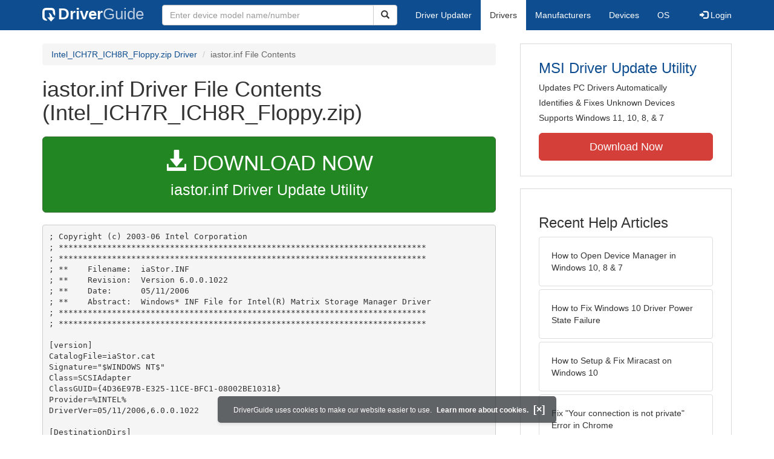

--- FILE ---
content_type: text/html
request_url: https://contents.driverguide.com/content.php?id=813730&path=ICH8R_Floppy%2Fiastor.inf
body_size: 5828
content:
<!DOCTYPE html>
<html lang="en">
  <head>
    <meta http-equiv="X-UA-Compatible" content="IE=edge">
    <meta name="viewport" content="width=device-width, initial-scale=1">      
    <meta http-equiv="Content-Type" content="text/html; charset=iso-8859-1">
    <meta name="google-site-verification" content="biZuilyZT3JqoBP9vSAU4PNrFbClS8m7_u-pzZUwe7s" />
    <meta name="msvalidate.01" content="AEC488A5B8F8AAAE087528264C1EB012" />
    <meta name="description" content="iastor.inf (Intel_ICH7R_ICH8R_Floppy.zip) Free Download (ICH8R_Floppy/iastor.inf) (813730) | DriverGuide">
<meta name="keywords" content="iastor.inf Free Download (ICH8R_Floppy/iastor.inf)">
    <title>iastor.inf (ICH8R_Floppy) Download (813730) - Intel_ICH7R_ICH8R_Floppy.zip</title>
    <link rel="dns-prefetch" href="//www.googletagmanager.com">
<link rel="preconnect" href="//www.googletagmanager.com" crossorigin >
<link rel="dns-prefetch" href="//www.googlesyndication.com">
<link rel="preconnect" href="//www.googlesyndication.com" crossorigin >
<link rel="stylesheet" href="https://contents.driverguide.com/css/bootstrap/3.3.5/bootstrap.min.php"><link rel="search" type="application/opensearchdescription+xml" title="DriverGuide" href="https://members.driverguide.com/opensearch.php">
<link rel="canonical" href="/content.php?id=813730&amp;path=ICH8R_Floppy%2Fiastor.inf" /><meta property="og:url" content="/content.php?id=813730&amp;path=ICH8R_Floppy%2Fiastor.inf" />
    
    <link rel="preload" href="/fonts/glyphicons-halflings-regular.woff2" as="font" type="font/woff2" crossorigin>
    <!-- Google tag (gtag.js) -->
<script async src="https://www.googletagmanager.com/gtag/js?id=G-KJM1G1PPGP"></script>
<script>
  window.dataLayer = window.dataLayer || [];
  function gtag(){dataLayer.push(arguments);}
  gtag('js', new Date());

  gtag('config', 'G-KJM1G1PPGP'  ,  {'content_group': 'contents'});
</script>


    
    <style type='text/css'>
.cookies-warning{position:fixed;bottom:10px;left:50%;-webkit-transform:translateX(-50%);transform:translateX(-50%);z-index:1000;background:rgba(46,50,52,.75);box-shadow:0 3px 4px 0 rgba(46,50,52,.1);border-radius:5px;color:#fff;font-size:12px;padding:10px 13px 10px 20px;display:inline-block;width:100%;max-width:560px;font-family:'Open Sans',Arial,sans-serif}.cookies-warning{text-align:center}.cookies-warning p{margin:0 0 10px}.cookies-warning a{color:#fff;opacity:1;padding-left:5px;text-decoration:none;display:inline-block}.cookies-warning .close{color:#fff;display:inline-block;padding-left:5px;font-size:1.3em;font-weight:600;top:2px;transition:.18s cubic-bezier(.55,0,.1,1);text-decoration:none;text-shadow:none;opacity:1;cursor:pointer}
</style>
    
  </head>
  <body onload="(function(){var visited=localStorage.getItem('visited');if(!visited){document.getElementById('cookieswarning').style.visibility = 'visible';localStorage.setItem('visited',!0);}})();">
    <nav class="navbar navbar-default" role="navigation">
  <div class="container">
    <div class="navbar-header">
      <button type="button" class="navbar-toggle" data-toggle="collapse" data-target="#DGnavbar" aria-label="Expand Menu">
        <span class="icon-bar"></span>
        <span class="icon-bar"></span>
        <span class="icon-bar"></span>
      </button>
      <a class="navbar-brand" href="https://www.driverguide.com/" title="Download and Update Drivers | DriverGuide"><div class="dg-icon"></div><strong>Driver</strong><span class="nav-logo-alt">Guide</span></a>
      <button type="button" class="navbar-toggle nav-icon-search" data-toggle="collapse" data-target="#DGnavbarSearch" aria-label="Show Search Box">
        <i class="glyphicon glyphicon-search"></i>
      </button>
    </div>

    <div class="collapse navbar-collapse navbar-left" id="DGnavbarSearch">
      <form class="navbar-form" role="search" action="https://members.driverguide.com/driver_search.php" method="GET" onsubmit="if (this.q.value != this.q.defaultValue && this.q.value != '') return true; alert('Please enter a model name/number'); return false;" >
          <input type="hidden" name="ref" value="h2">
          <div class="input-group">
              <input type="text" class="form-control" placeholder="Enter device model name/number" name="q" id="hq" onfocus="this.placeholder = ''">
              <div class="input-group-btn">
                  <button class="btn btn-default srch-btn-hdr" type="submit" aria-label="Search"><i class="glyphicon glyphicon-search"></i></button>
              </div>
          </div>
      </form>
    </div>

    <div class="collapse navbar-collapse" id="DGnavbar">
      <ul class="nav navbar-nav">
        <li ><a href="https://www.driverguide.com/update-drivers/">Driver Updater</a></li>
        <li class="active"><a href="https://www.driverguide.com/driver/index.html">Drivers</a></li>
        <li ><a href="https://www.driverguide.com/browse_manufacturers.php">Manufacturers</a></li>
        <li ><a href="https://www.driverguide.com/browse/index.html">Devices</a></li>
        <li ><a href="https://www.driverguide.com/os/index.html">OS</a></li>
      </ul>
      <ul class="nav navbar-nav navbar-right">
        <li>          <a href="https://members.driverguide.com/ums/index.php?action=l"><span class="glyphicon glyphicon-log-in"></span> Login</a></li>
      </ul>

    </div>
  </div>
</nav>

    <div class="container">
<div class="row">
    <div class="col-md-8 row-top-buffer_10">
        <ol class="breadcrumb">
          <li><a href="https://www.driverguide.com/driver/detail.php?driverid=813730">Intel_ICH7R_ICH8R_Floppy.zip Driver</a></li>
          <li class="active">iastor.inf File Contents</li>
        </ol>
        <h1>iastor.inf Driver File Contents (Intel_ICH7R_ICH8R_Floppy.zip)</h1>
        <div class="row-top-buffer_20">
            <a href="https://outebytech.com/kShyTcJ2?sub_id_3=contad&keyword=Automatic-Driver-Updater" rel="nofollow" role="button" title="Download iastor.inf Driver Update Utility" class="btn btn-success btn-lg btn-block download-button-lg2"><div class="dlb"><i class="glyphicon glyphicon-download-alt"></i>&nbsp;DOWNLOAD NOW</div>iastor.inf Driver Update Utility</a>
        </div> 
        <pre class="row-top-buffer_20">; Copyright (c) 2003-06 Intel Corporation
; ****************************************************************************
; ****************************************************************************
; **    Filename:  iaStor.INF
; **    Revision:  Version 6.0.0.1022
; **    Date:      05/11/2006
; **    Abstract:  Windows* INF File for Intel(R) Matrix Storage Manager Driver
; ****************************************************************************
; ****************************************************************************

[version]
CatalogFile=iaStor.cat
Signature=&quot;$WINDOWS NT$&quot;
Class=SCSIAdapter
ClassGUID={4D36E97B-E325-11CE-BFC1-08002BE10318}
Provider=%INTEL%
DriverVer=05/11/2006,6.0.0.1022

[DestinationDirs]
DefaultDestDir = 12 ; DIRID_DRIVERS
CopyFullPort = 12;

[CopyFullPort]
iaStor.sys

[SourceDisksNames]
1 = %DiskName%,,,

[SourceDisksFiles]
iaStor.sys= 1

[ControlFlags]
ExcludeFromSelect=PCI\VEN_8086&amp;DEV_2822&amp;CC_0104
ExcludeFromSelect=PCI\VEN_8086&amp;DEV_27C6&amp;CC_0104
ExcludeFromSelect=PCI\VEN_8086&amp;DEV_2682&amp;CC_0104
ExcludeFromSelect=PCI\VEN_8086&amp;DEV_27C3&amp;CC_0104
ExcludeFromSelect=PCI\VEN_8086&amp;DEV_2652&amp;CC_0104

[Manufacturer]
%INTEL%=INTEL_HDC,ntamd64

[INTEL_HDC]
; ICH8R
%PCI\VEN_8086&amp;DEV_2822&amp;CC_0104.DeviceDesc% = iaStor_Inst_RAID, PCI\VEN_8086&amp;DEV_2822&amp;CC_0104

; ICH7MR/DH - 82801GHM
%PCI\VEN_8086&amp;DEV_27C6&amp;CC_0104.DeviceDesc% = iaStor_mobl_Inst_RAID, PCI\VEN_8086&amp;DEV_27C6&amp;CC_0104

; ESB2
%PCI\VEN_8086&amp;DEV_2682&amp;CC_0104.DeviceDesc% = iaStor_Inst_RAID, PCI\VEN_8086&amp;DEV_2682&amp;CC_0104

; ICH7R/DH - 82801GR/GH
%PCI\VEN_8086&amp;DEV_27C3&amp;CC_0104.DeviceDesc% = iaStor_Inst_RAID, PCI\VEN_8086&amp;DEV_27C3&amp;CC_0104

; ICH6R - 82801FR
%PCI\VEN_8086&amp;DEV_2652&amp;CC_0104.DeviceDesc% = iaStor_Inst_RAID, PCI\VEN_8086&amp;DEV_2652&amp;CC_0104

[INTEL_HDC.ntamd64]
; ICH8R
%PCI\VEN_8086&amp;DEV_2822&amp;CC_0104.DeviceDesc% = iaStor_Inst_RAID, PCI\VEN_8086&amp;DEV_2822&amp;CC_0104

; ICH7MR/DH - 82801GHM
%PCI\VEN_8086&amp;DEV_27C6&amp;CC_0104.DeviceDesc% = iaStor_mobl_Inst_RAID, PCI\VEN_8086&amp;DEV_27C6&amp;CC_0104

; ESB2
%PCI\VEN_8086&amp;DEV_2682&amp;CC_0104.DeviceDesc% = iaStor_Inst_RAID, PCI\VEN_8086&amp;DEV_2682&amp;CC_0104

; ICH7R/DH - 82801GR/GH
%PCI\VEN_8086&amp;DEV_27C3&amp;CC_0104.DeviceDesc% = iaStor_Inst_RAID, PCI\VEN_8086&amp;DEV_27C3&amp;CC_0104

; ICH6R - 82801FR
%PCI\VEN_8086&amp;DEV_2652&amp;CC_0104.DeviceDesc% = iaStor_Inst_RAID, PCI\VEN_8086&amp;DEV_2652&amp;CC_0104


;****************************************************
[iaStor_Inst_RAID]
AddReg = iaStor_Temp_parameters_AddReg
CopyFiles=CopyFullPort

[iaStor_mobl_Inst_RAID]
AddReg = iaStor_Temp_parameters_AddReg
CopyFiles=CopyFullPort

[iaStor_Inst_RAID.HW]
AddReg = iaStorSecurity.AddReg

[iaStor_mobl_Inst_RAID.HW]
AddReg = iaStorSecurity.AddReg

[iaStorSecurity.AddReg]
HKR,,Security,,&quot;D:P(A;;FA;;;SY)(A;;FA;;;BA)(A;;FRFW;;;BU)&quot;

[iaStor_Temp_parameters_AddReg]

[iaStor_Inst_RAID.Services]
AddService = iaStor, %SPSVCINST_ASSOCSERVICE%, iaStor_Service_Inst, iaStor_EventLog_Inst

[iaStor_mobl_Inst_RAID.Services]
AddService = iaStor, %SPSVCINST_ASSOCSERVICE%, iaStor_mobl_Service_Inst, iaStor_EventLog_Inst

[iaStor_Service_Inst]
DisplayName    = %*PNP0600.DeviceDesc%
ServiceType    = %SERVICE_KERNEL_DRIVER%
StartType      = %SERVICE_BOOT_START%
ErrorControl   = %SERVICE_ERROR_NORMAL%
ServiceBinary  = %12%\iaStor.sys
LoadOrderGroup = SCSI Miniport
AddReg         = iaStor_parameters_AddReg

[iaStor_mobl_Service_Inst]
DisplayName    = %*PNP0600.DeviceDesc%
ServiceType    = %SERVICE_KERNEL_DRIVER%
StartType      = %SERVICE_BOOT_START%
ErrorControl   = %SERVICE_ERROR_NORMAL%
ServiceBinary  = %12%\iaStor.sys
LoadOrderGroup = SCSI Miniport
AddReg         = iaStor_mobl_parameters_AddReg

[iaStor_parameters_AddReg]
HKR,,Tag,%REG_DWORD%,25
HKR,Parameters,queuePriorityEnable,%REG_DWORD%,0

[iaStor_mobl_parameters_AddReg]
HKR,,Tag,%REG_DWORD%,25
HKR,Parameters,queuePriorityEnable,%REG_DWORD%,0

HKR,Parameters\Port0,%AN%,0x00010001,0
HKR,Parameters\Port0,%LPM%,0x00010001,1
HKR,Parameters\Port0,%LPMSTATE%,0x00010001,0
HKR,Parameters\Port0,%LPMDSTATE%,0x00010001,1
HKR,Parameters\Port0,%GTF%,0x00010001,0
HKR,Parameters\Port0,%DIPM%,0x00010001,1

HKR,Parameters\Port2,%AN%,0x00010001,0
HKR,Parameters\Port2,%LPM%,0x00010001,1
HKR,Parameters\Port2,%LPMSTATE%,0x00010001,0
HKR,Parameters\Port2,%LPMDSTATE%,0x00010001,1
HKR,Parameters\Port2,%GTF%,0x00010001,0
HKR,Parameters\Port2,%DIPM%,0x00010001,1



[iaStor_EventLog_Inst]
AddReg = iaStor_EventLog_AddReg

[iaStor_EventLog_AddReg]
HKR,,EventMessageFile,%REG_EXPAND_SZ%,&quot;%SystemRoot%\System32\IoLogMsg.dll;%SystemRoot%\System32\drivers\iaStor.sys&quot;
HKR,,TypesSupported,%REG_DWORD%,7

;********************************************************
; Extra Registry Entries

[Strings]
DiskName                = &quot;Intel Matrix Storage Manager Driver&quot;
*PNP0600.DeviceDesc		= &quot;Intel RAID Controller&quot;
PCI\VEN_8086&amp;DEV_2652&amp;CC_0104.DeviceDesc	= &quot;Intel(R) 82801FR SATA RAID Controller&quot;
PCI\VEN_8086&amp;DEV_27C3&amp;CC_0104.DeviceDesc	= &quot;Intel(R) 82801GR/GH SATA RAID Controller&quot;
PCI\VEN_8086&amp;DEV_2682&amp;CC_0104.DeviceDesc	= &quot;Intel(R) 631xESB/632xESB SATA RAID Controller&quot;
PCI\VEN_8086&amp;DEV_27C6&amp;CC_0104.DeviceDesc	= &quot;Intel(R) 82801GHM SATA RAID Controller&quot;
PCI\VEN_8086&amp;DEV_2822&amp;CC_0104.DeviceDesc	= &quot;Intel(R) ICH8R/DO/DH SATA RAID Controller&quot;

INTEL=&quot;Intel&quot;
AN=&quot;AN&quot;
LPM=&quot;LPM&quot;
LPMSTATE=&quot;LPMSTATE&quot;
LPMDSTATE=&quot;LPMDSTATE&quot;
GTF=&quot;GTF&quot;
DIPM=&quot;DIPM&quot;
;*******************************************
;Handy macro substitutions (non-localizable)
SPSVCINST_ASSOCSERVICE = 0x00000002
SERVICE_KERNEL_DRIVER  = 1
SERVICE_BOOT_START     = 0
SERVICE_ERROR_NORMAL   = 1
REG_EXPAND_SZ          = 0x00020000
REG_DWORD              = 0x00010001
</pre>
        <a class="btn btn-success btn-lg btn-block download-button-lg2 row-top-buffer" href="https://www.driverguide.com/driver/detail.php?driverid=813730"><i class="glyphicon glyphicon-download-alt"></i> <u>Download Driver Pack</u></a>
    </div>
    <div class="col-md-4 hidden-xs hidden-sm sidebar">
            <div class="download row-top-buffer_10">
        <form action="https://www.driverguide.com/update-drivers/" method="POST" class="likelink" target="_top">
            <input type="hidden" name="ref" value="dgsb">
            <input type="hidden" name="cid" value="3196">
            <input type="hidden" name="devid" value="7">
            <input type="hidden" name="p" value="odu">
            <button>MSI Driver Update Utility</button>
        </form>

        <ul>
            <li>Updates PC Drivers Automatically</li>
            <li>Identifies &amp; Fixes Unknown Devices</li>
            <li>Supports Windows 11, 10, 8, &amp; 7</li>
        </ul>

        <form action="https://www.driverguide.com/update-drivers/" method="POST" target="_top">
            <input type="hidden" name="ref" value="dgsb">
            <input type="hidden" name="cid" value="3196">
            <input type="hidden" name="devid" value="7">
            <input type="hidden" name="p" value="odu">
            <button type="submit" class="btn btn-danger btn-lg btn-block item-label">Download Now</button>
        </form>

    </div>
        <div class="download row-top-buffer_20">
    <h3>Recent Help Articles</h3>
    <ul class="list-group">
                <li><a href="https://www.driverguide.com/help/how-to-open-device-manager-in-windows.html" class="list-group-item" title="How to Open Device Manager in Windows 10, 8 &amp; 7">How to Open Device Manager in Windows 10, 8 &amp; 7</a></li>        <li><a href="https://www.driverguide.com/help/how-to-fix-driver-power-state-failure.html" class="list-group-item" title="How to Fix Windows 10 Driver Power State Failure">How to Fix Windows 10 Driver Power State Failure</a></li>        <li><a href="https://www.driverguide.com/help/how-to-setup-and-fix-miracast-on-windows-10.html" class="list-group-item" title="How to Setup & Fix Miracast on Windows 10">How to Setup & Fix Miracast on Windows 10</a></li>        <li><a href="https://www.driverguide.com/help/how-to-fix-your-connection-is-not-private.html" class="list-group-item" title="Fix &quot;Your connection is not private&quot; Error in Chrome">Fix &quot;Your connection is not private&quot; Error in Chrome</a></li>        <li><a href="https://www.driverguide.com/help/how-to-connect-bluetooth-headphones-to-ps4.html" class="list-group-item" title="How to Connect Bluetooth Headphones to PS4">How to Connect Bluetooth Headphones to PS4</a></li>        <li><a href="https://www.driverguide.com/help/how-to-fix-this-plugin-is-not-supported-error-in-google-chrome.html" class="list-group-item" title="Fix &quot;This Plugin is Not Supported&quot; Error on Google Chrome">Fix &quot;This Plugin is Not Supported&quot; Error on Google Chrome</a></li>
    </ul>
    <a class="pull-right" href="https://www.driverguide.com/help/index.html">more help acticles...</a>
</div>
        <div class="download row-top-buffer_20">
    <h3>More Popular Downloads</h3>
    <ul class="list-group">
                <li><a href="https://www.driverguide.com/utility/download/ccleaner.html" class="list-group-item" title="CCleaner Free Download">CCleaner</a></li>        <li><a href="https://www.driverguide.com/utility/download/driver-booster-pro.html" class="list-group-item" title="Driver Booster Pro Free Download">Driver Booster Pro</a></li>        <li><a href="https://www.driverguide.com/utility/download/advanced-systemcare.html" class="list-group-item" title="Advanced SystemCare Free Download">Advanced SystemCare</a></li>        <li><a href="https://www.driverguide.com/utility/download/driver-easy.html" class="list-group-item" title="Driver Easy Free Download">Driver Easy</a></li>        <li><a href="https://www.driverguide.com/utility/download/smart-defrag.html" class="list-group-item" title="Smart Defrag Free Download">Smart Defrag</a></li>
    </ul>
</div>
    </div>
</div>
<div class="row">
    <div class="col-md-12 row-top-buffer_20">
        <h2>How To Update Drivers Manually</h2>
        <p>After your driver has been downloaded, follow these simple steps to install it.</p>
        <ul>
            <li><p>Expand the archive file (if the download file is in zip or rar format).</p></li>
            <li><p>If the expanded file has an .exe extension, double click it and follow the installation instructions.</p></li>
            <li><p>Otherwise, open Device Manager by right-clicking the Start menu and selecting Device Manager.</p></li>
            <li><p>Find the device and model you want to update in the device list.</p></li>
            <li><p>Double-click on it to open the Properties dialog box.</p></li>
            <li><p>From the Properties dialog box, select the Driver tab.</p></li>
            <li><p>Click the Update Driver button, then follow the instructions.</p></li>
        </ul>
        <p><strong>Very important: </strong>You must reboot your system to ensure that any driver updates have taken effect.</p>
        <p class="row-top-buffer_20">For more help, visit our <a href="https://members.driverguide.com/support/">Driver Support</a> section for step-by-step videos on how to install drivers for every file type.</p>
    </div>
</div>
<div class="row row-top-buffer hidden-md hidden-lg">
  <div class="col-md-4 sidebar">
          <div class="download row-top-buffer_10">
        <form action="https://www.driverguide.com/update-drivers/" method="POST" class="likelink" target="_top">
            <input type="hidden" name="ref" value="dgsb">
            <input type="hidden" name="cid" value="3196">
            <input type="hidden" name="devid" value="7">
            <input type="hidden" name="p" value="odu">
            <button>MSI Driver Update Utility</button>
        </form>

        <ul>
            <li>Updates PC Drivers Automatically</li>
            <li>Identifies &amp; Fixes Unknown Devices</li>
            <li>Supports Windows 11, 10, 8, &amp; 7</li>
        </ul>

        <form action="https://www.driverguide.com/update-drivers/" method="POST" target="_top">
            <input type="hidden" name="ref" value="dgsb">
            <input type="hidden" name="cid" value="3196">
            <input type="hidden" name="devid" value="7">
            <input type="hidden" name="p" value="odu">
            <button type="submit" class="btn btn-danger btn-lg btn-block item-label">Download Now</button>
        </form>

    </div>
      <div class="download row-top-buffer_20">
    <h3>Recent Help Articles</h3>
    <ul class="list-group">
                <li><a href="https://www.driverguide.com/help/how-to-open-device-manager-in-windows.html" class="list-group-item" title="How to Open Device Manager in Windows 10, 8 &amp; 7">How to Open Device Manager in Windows 10, 8 &amp; 7</a></li>        <li><a href="https://www.driverguide.com/help/how-to-fix-driver-power-state-failure.html" class="list-group-item" title="How to Fix Windows 10 Driver Power State Failure">How to Fix Windows 10 Driver Power State Failure</a></li>        <li><a href="https://www.driverguide.com/help/how-to-setup-and-fix-miracast-on-windows-10.html" class="list-group-item" title="How to Setup & Fix Miracast on Windows 10">How to Setup & Fix Miracast on Windows 10</a></li>        <li><a href="https://www.driverguide.com/help/how-to-fix-your-connection-is-not-private.html" class="list-group-item" title="Fix &quot;Your connection is not private&quot; Error in Chrome">Fix &quot;Your connection is not private&quot; Error in Chrome</a></li>        <li><a href="https://www.driverguide.com/help/how-to-connect-bluetooth-headphones-to-ps4.html" class="list-group-item" title="How to Connect Bluetooth Headphones to PS4">How to Connect Bluetooth Headphones to PS4</a></li>        <li><a href="https://www.driverguide.com/help/how-to-fix-this-plugin-is-not-supported-error-in-google-chrome.html" class="list-group-item" title="Fix &quot;This Plugin is Not Supported&quot; Error on Google Chrome">Fix &quot;This Plugin is Not Supported&quot; Error on Google Chrome</a></li>
    </ul>
    <a class="pull-right" href="https://www.driverguide.com/help/index.html">more help acticles...</a>
</div>
      <div class="download row-top-buffer_20">
    <h3>More Popular Downloads</h3>
    <ul class="list-group">
                <li><a href="https://www.driverguide.com/utility/download/ccleaner.html" class="list-group-item" title="CCleaner Free Download">CCleaner</a></li>        <li><a href="https://www.driverguide.com/utility/download/driver-booster-pro.html" class="list-group-item" title="Driver Booster Pro Free Download">Driver Booster Pro</a></li>        <li><a href="https://www.driverguide.com/utility/download/advanced-systemcare.html" class="list-group-item" title="Advanced SystemCare Free Download">Advanced SystemCare</a></li>        <li><a href="https://www.driverguide.com/utility/download/driver-easy.html" class="list-group-item" title="Driver Easy Free Download">Driver Easy</a></li>        <li><a href="https://www.driverguide.com/utility/download/smart-defrag.html" class="list-group-item" title="Smart Defrag Free Download">Smart Defrag</a></li>
    </ul>
</div>
  </div>
</div>
</div>
    
    
    
    <!-- footer -->
<div class="container footer">
    <div class = "row">
        <div class = "col-md-4">
            <ul type="none" class="footerul">
            <li class="li-header">Upload Driver</li>
            <li><a href="https://members.driverguide.com/ums/index.php?action=l">Log in to upload</a></li>
            <li class="li-header">Account</li>
            <li><a href="https://members.driverguide.com/my/">My DG</a> | <a href="https://members.driverguide.com/ums/index.php?action=l">Log in to Unsubscribe</a></li>
            </ul>
        </div>
        <div class = "col-md-4">
            <ul type="none" class="footerul">
            <li class="li-header">Site</li>
            <li><a href="https://members.driverguide.com/support/">Support</a></li>
            <li><a href="https://www.driverguide.com/support/how-to-update-drivers.html">How To Update Drivers</a></li>
            <li><a href="https://www.driverguide.com/faq.html">FAQ</a></li>
            </ul>
        </div>
        <div class = "col-md-4">
            <ul type="none" class="footerul">
            <li class="li-header">About Us</li>
            <li><a href="https://www.driverguide.com/about.html">Overview</a></li>
            <li><a href="https://members.driverguide.com/index.php?action=feedback">Contact Us</a></li>
            <li><a href="https://www.driverguide.com/testimonials.html">Testimonials</a></li>
            </ul>
        </div>
    </div>
</div>

<div class="container copyright">
    <div class = "row">
        <div class = "col-md-8 pull-left">
             Copyright &#169; 1996 - 2026 DriverGuide is an iCentric Corporation Company. &nbsp;&nbsp;&nbsp;All rights reserved.
        </div>
        <div class = "col-md-4 pull-right text-right">
            <a href="https://www.driverguide.com/privacy.html">Privacy Policy</a>
        </div>
    </div>
</div>
    <div class="container server-status">
    <div class = "row">
        <div class = "col-xs-12">
        server: web4, load: 0.52
        </div>
    </div>
</div>    
    
    
    <script type="text/javascript">
  document.addEventListener("DOMContentLoaded", () => {
    // for collapsing / expanding hamburger menu
    const hamburger=document.querySelectorAll('[data-target="#DGnavbar"]')[0];
      hamburger.addEventListener('click', function(event) {
          const menuExpanded=document.querySelectorAll('#DGnavbar')[0];
            menuExpanded.classList.toggle("collapse");
      })
    // for collapsing / expanding Search box
    const searchButton=document.querySelectorAll('[data-target="#DGnavbarSearch"]')[0];
      searchButton.addEventListener('click', function(event) {
          const searchBox=document.querySelectorAll('#DGnavbarSearch')[0];
            searchBox.classList.toggle("collapse");
      })
    // for collapsing / expanding mobile menu items
    const submenus = document.querySelectorAll(`.dropdown-toggle`);
    for (const submenu of submenus) {
        submenu.addEventListener('click', () => {
            submenu.parentNode.classList.toggle('open');
        }, false);
    }
  });
</script>
    
    <p class="cookies-warning" id="cookieswarning" style="visibility:hidden;">
DriverGuide uses cookies to make our website easier to use. <a href="https://www.driverguide.com/privacy.html">Learn more about cookies.</a>
<span class="close" id="close" onclick="document.getElementById('cookieswarning').style.display='none'">[&times;]</span>
</p>
  </body>
</html>